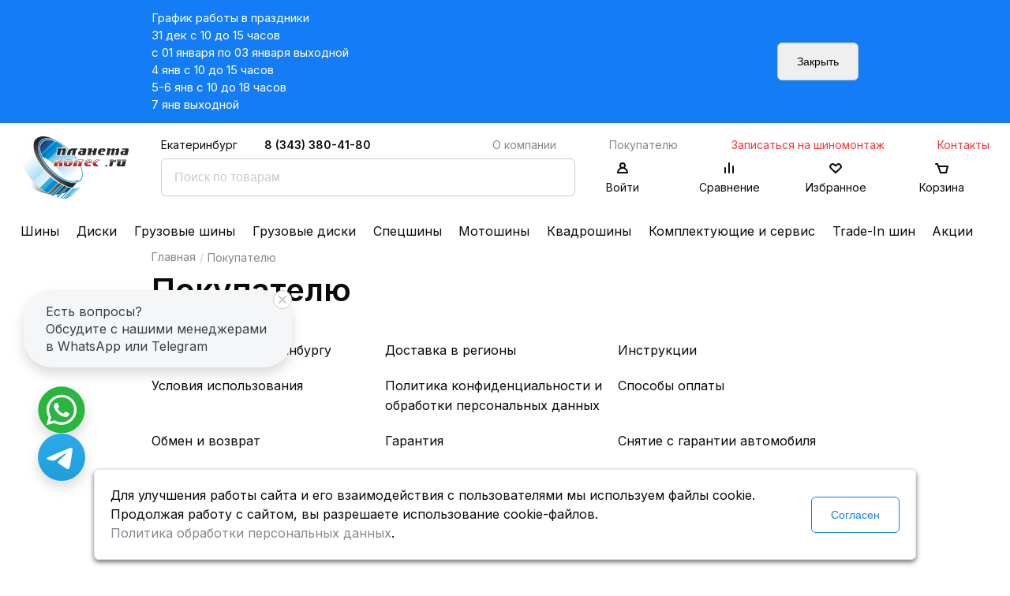

--- FILE ---
content_type: text/html; charset=UTF-8
request_url: https://www.planetakoles.ru/pokupatelyu/
body_size: 6392
content:
<!doctype html>
<html lang="ru">
<head>
	<meta http-equiv="Content-type" content="text/html; charset=UTF-8" />

	<meta name="viewport" content="width=device-width, initial-scale=1, shrink-to-fit=no" />

	<title>Покупателю</title>
	<meta name="description" content="" />
	<meta name="keywords" content="" />

	
	<!-- Базовые стили -->
	
	<link rel="stylesheet" href="/~/?b=public&amp;f=themes/frontend/css/style.css,themes/frontend/css/custom.css,themes/frontend/jquery/css/base/jquery-ui-1.9.2.custom.css,vendor/noty/lib/noty.css&amp;1759124021" />

	<!-- Шрифты -->
	<link rel="preconnect" href="https://fonts.gstatic.com" />
	<link href="https://fonts.googleapis.com/css2?family=Inter:wght@100;200;300;400;500;600;700;800;900&amp;display=swap" rel="stylesheet" />

	<link rel="icon" type="image/svg+xml" href="/favicon.svg" />
	<link rel="icon" type="image/png" href="/favicon.png" />

	<link rel="apple-touch-icon" sizes="180x180" href="/apple-touch-icon.png" />
	<link rel="manifest" href="/site.webmanifest" />
	<link rel="mask-icon" href="/safari-pinned-tab.svg" color="#5bbad5" />
	<meta name="msapplication-TileColor" content="#00aba9" />
	<meta name="theme-color" content="#ffffff" />

	<!--<script  src="/public/vendor/requirejs/require.js"></script>-->

	<meta name="yandex-verification" content="716e1b7c700d96b4" />

	<script src="/~/?f=public/vendor/requirejs/require.js&amp;1621949112"></script>

	
		<!-- Google tag (gtag.js) -->
		<script async src="https://www.googletagmanager.com/gtag/js?id=UA-3834969-1"></script>
		<script>
			window.dataLayer = window.dataLayer || [];
			function gtag(){dataLayer.push(arguments);}
			gtag('js', new Date());

			gtag('config', 'UA-3834969-1');
		</script>
	

	
	<script>

	requirejs.config({
		
		'urlArgs': '_t=v22.1',
		'baseUrl': '/public/themes/frontend/js',
		'waitSeconds': 60,
		'paths': {
			'jquery': '//ajax.googleapis.com/ajax/libs/jquery/3.5.1/jquery.min',
			//'jquery-ui': '//ajax.googleapis.com/ajax/libs/jqueryui/1.12.1/jquery-ui.min',
			'jquery.cookie': '/public/vendor/jquery.cookie/jquery.cookie',
			'jquery.mask': '/public/vendor/jquery-mask-plugin/dist/jquery.mask.min',
			'jquery.fileupload': '/public/vendor/jQuery-File-Upload/js/jquery.fileupload',
			'Noty': '/public/vendor/noty/lib/noty.min',

			'jqueryui-touch-punch': '/public/vendor/jqueryui-touch-punch/jquery.ui.touch-punch.min',
			'magnificPopup': '/public/vendor/magnific-popup/dist/jquery.magnific-popup.min',

			'apps': '/public/themes/general/js/apps',
			'polyfills': '/public/themes/general/js/polyfills',
			'general.site': '/public/themes/general/js/site'
		},
		'packages': [{
			'name': 'jquery-ui',
			'location': '/public/vendor/jquery-ui',
			'main': 'jquery-ui.min'
		}],
		'shim': {
			'jquery-ui': ['jquery'],
			'jqueryui-touch-punch': ['jquery', 'jquery-ui'],

			//'custom': ['jquery'],
			//'modals': ['jquery'],
			//'number': ['jquery'],
			//'address': ['jquery'],
			//'profile': ['jquery'],
			//'range_slider': ['jquery', 'jquery-ui'],
		}
	});

	
	requirejs([
		'polyfills',
		'jqueryui-touch-punch',

		//'custom',
		//'modals',
		//'number',
		//'address',
		//'profile',
		//'range_slider'

		'general.site',
		'site.base'
	]);
	</script>
	

	<link rel="stylesheet" href="/public/personal-data/personal-data.css" type="text/css" />
</head>
<body>
	
	<!-- Yandex.Metrika counter -->
	<script type="text/javascript" >
	   (function(m,e,t,r,i,k,a){m[i]=m[i]||function(){(m[i].a=m[i].a||[]).push(arguments)};
	   var z = null;m[i].l=1*new Date();
	   for (var j = 0; j < document.scripts.length; j++) {if (document.scripts[j].src === r) { return; }}
	   k=e.createElement(t),a=e.getElementsByTagName(t)[0],k.async=1,k.src=r,a.parentNode.insertBefore(k,a)})
	   (window, document, "script", "https://mc.yandex.ru/metrika/tag.js", "ym");

	   ym(7536838, "init", {
			clickmap:true,
			trackLinks:true,
			accurateTrackBounce:true,
			webvisor:true,
			ecommerce:true
	   });
	   window.dataLayer = window.dataLayer || [];
	</script>
	<noscript><div><img src="https://mc.yandex.ru/watch/7536838" style="position:absolute; left:-9999px;" alt="" /></div></noscript>
	<!-- /Yandex.Metrika counter -->
	

	<div class="wrapper">
								<div class="js-header-notice-wrapper header-notice-wrapper">
				<div class="inner-wrapper">
					<div class="header-notice-block">
						<div class="header-notice-content">
															<p>График работы в праздники<br />
31 дек с 10 до 15 часов<br />
с 01 января по 03 января выходной<br />
4 янв с 10 до 15 часов<br />
5-6 янв с 10 до 18 часов<br />
7 янв выходной&nbsp;</p>
														</div>
						<div class="header-notice-button">
							<button class="js-header-notice-close button button-gray">Закрыть</button>
						</div>
					</div>
				</div>
			</div>
					
		<div class="header">
			<div class="header-inner-wrapper">
				<div class="header-rows">
					<div class="header-top-row">
						<div class="header-columns">
							<div class="header-columns-logo">
								<a href="/"><img src="/public/themes/frontend/images/logo.svg" alt="Планета Колёс" title="Планета Колёс" width="138" height="86"/></a>
							</div>
							<div class="header-columns-search-and-icons">
								<div class="header-top-row-menu">
									<div class="header-city">Екатеринбург</div>
									<div class="header-phone">
										<a href="tel:+73433804180" class="header-call-phone">8 (343) 380-41-80</a>
										<a href="#" data-modal-href="/callBack/" class="header-call-order">Заказать звонок</a>
									</div>
																		<div class="header-top-menu">
																																<a href="/o-kompanii/"  >О компании</a>
																																											<a href="/pokupatelyu/"  >Покупателю</a>
																																											<a href="/zapisatsya-na-shinomontazh/"  class="promo red-text">Записаться на шиномонтаж</a>
																																											<a href="/kontakti/"  class="promo red-text">Контакты</a>
																															<!--<a href="#" class="show-at-big-screen">Записаться на шиномонтаж</a>
										<a href="#" class="show-at-small-screen">Шиномонтаж</a>-->
									</div>
									<div class="header-top-menu-submobile">
																																<a href="/o-kompanii/"  >О компании</a>
											
																																											<a href="/pokupatelyu/"  >Покупателю</a>
											
																																	<span id="more-submenu">Ещё</span>
										<div id="more-submenu-block">
											<span id="more-submenu-inner">Ещё</span>

																																																																									
																								<a href="/zapisatsya-na-shinomontazh/"  class="promo red-text">Записаться на шиномонтаж</a>
																																			
																								<a href="/kontakti/"  class="promo red-text">Контакты</a>
																																	</div>
									</div>
																	</div>
								<div class="header-search-and-icons">
									<div class="header-search">
										<script>
requirejs(['site.search']);
</script>

<form action="/search/" method="get" >
	<input type="text" name="q" value="" class="js-search-input search-input" placeholder="Поиск по товарам" />
	<input type="submit" value="Найти" style="display:none;" />
</form>
									</div>
									<div class="header-icons">
																					<a href="#" class="header-icon-item" data-modal-href="/account/loginModal/">
												<div class="header-icon-item-block header-icon-item-block-user"></div>
												<p>Войти</p>
											</a>
																				<a href="/comparison/" class="header-icon-item">
											<div class="header-icon-item-block header-icon-item-block-comparison"></div>
											<p>Сравнение</p>
										</a>
										<a href="/favorite/" class="header-icon-item">
											<div class="header-icon-item-block header-icon-item-block-heart"></div>
											<p>Избранное</p>
										</a>
										<a href="/basket/" class="header-icon-item" data-new-product="1">
											<div 
												class="
													header-icon-item-block 
													header-icon-item-block-order 
													" 
											>
												<div class="
													new-products-in-basket
																											new-products-in-basket-hide
																									">
																									</div>
											</div>
											<p>Корзина</p>
										</a>
									</div>
								</div>
							</div>
						</div>
					</div>
				</div>
			</div>
		</div>
				<div id="header-menu-container" class="header-bottom-row">
			<div class="header-menu">
														<a href="/legkovie-shini/"  >Шины</a>
																			<a href="/diski/"  >Диски</a>
																			<a href="/gruzovie-shini/"  >Грузовые шины</a>
																			<a href="/gruzovie-diski/"  >Грузовые диски</a>
																			<a href="/specshini/"  >Спецшины</a>
																			<a href="/motoshini/"  >Мотошины</a>
																			<a href="/shini-dlya-kvadrocikla/"  >Квадрошины</a>
																			<a href="/komplektuyushie-i-servis/"  >Комплектующие и сервис</a>
																			<a href="/trade-in-shin/"  >Trade-In шин</a>
																			<a href="/sales/"  >Акции</a>
												</div>
		</div>
		
		<div class="header-mobile">
			<div class="header-m-burder" id="header-m-burder">
				<img src="/public/themes/frontend/images/burger.svg" alt="" title="">
			</div>
			<div class="header-m-logo">
				<a href="/"><img src="/public/themes/frontend/images/logo.svg" alt="Планета Колёс" title="Планета Колёс" /></a>
			</div>
			<div class="header-m-contacts">
				<div class="header-m-phone">
					<a href="tel:+73433804180">8 343 380 41 80</a>
				</div>
				<div class="header-m-contacts-icons">
					<a href="https://wa.me/79024092384" target="_blank" class="header-m-contacts-icon">
						<img src="/public/themes/frontend/images/whats-app-logo.svg" alt="W">
					</a>
					<a href="https://t.me/planetakolesekb" target="_blank" class="header-m-contacts-icon">
						<img src="/public/themes/frontend/images/telegram-logo.svg" alt="T">
					</a>
				</div>
			</div>
			<div class="js-search-icon-m header-m-search">
				<img src="/public/themes/frontend/images/m-search.svg" alt="🔎" title="" />
			</div>
		</div>

		<div class="mobile_search_form" id="mobile_search_form">
			<script>
requirejs(['site.search']);
</script>

<form action="/search/" method="get" class="msf msf-form">
	<input type="text" name="q" value="" class="js-search-input search-input" placeholder="Поиск по товарам" />
	<input type="submit" value="Найти" style="display:none;" />
</form>
			<div class="msf msf-close hm-heading-close" id="mobile_search_form_close"></div>
		</div>

		<div class="header-m-side-block" id="header-m-side-block">
			<div class="header-m-side-block-inner">
				<div class="hm-heading">
					<div class="hm-heading-close" id="header-m-side-block-close"></div>
					<div class="hm-heading-city">Екатеринбург</div>
				</div>
								<div class="hm-menu">
																	<a href="/legkovie-shini/"  >Шины</a>
																							<a href="/diski/"  >Диски</a>
																							<a href="/gruzovie-shini/"  >Грузовые шины</a>
																							<a href="/gruzovie-diski/"  >Грузовые диски</a>
																							<a href="/specshini/"  >Спецшины</a>
																							<a href="/motoshini/"  >Мотошины</a>
																							<a href="/shini-dlya-kvadrocikla/"  >Квадрошины</a>
																							<a href="/komplektuyushie-i-servis/"  >Комплектующие и сервис</a>
																							<a href="/trade-in-shin/"  >Trade-In шин</a>
																							<a href="/sales/"  >Акции</a>
															</div>
												<div class="hm-menu-secondary">
																	<a href="/o-kompanii/"  >О компании</a>
																							<a href="/pokupatelyu/"  >Покупателю</a>
																							<a href="/zapisatsya-na-shinomontazh/"  class="promo red-text">Записаться на шиномонтаж</a>
																							<a href="/kontakti/"  class="promo red-text">Контакты</a>
															</div>
							</div>
		</div>

		<div class="panel-mobile">
			<div class="panel-mobile-inner">
				<div class="panel-item">
					<a href="/catalog/">
						<img src="/public/themes/frontend/images/panel/catalog.svg" alt="" />
						<p>Каталог</p>
					</a>
				</div>

				<div class="panel-item">
					<a href="/favorite/">
						<img src="/public/themes/frontend/images/panel/fav.svg" alt="" />
						<p>Избранное</p>
					</a>
				</div>
				<div class="panel-item">
					<a href="/basket/">
						<img src="/public/themes/frontend/images/panel/basket.svg" alt="" />
						<p>Корзина</p>
					</a>
				</div>
				<div class="panel-item">
					<a href="/comparison/">
						<img src="/public/themes/frontend/images/panel/compare.svg" alt="" />
						<p>Сравнение</p>
					</a>
				</div>
				<div class="panel-item">
									<a href="#" data-modal-href="/account/loginModal/">
						<img src="/public/themes/frontend/images/panel/login.svg" alt="" />
						<p>Войти</p>
					</a>
								</div>
			</div>
		</div>
<div class="content">
	<div class="inner-wrapper">
		<div class="breadcrumbs">
	<a href="/">Главная</a>
			<span class="breadcrumbs-separator">/</span>
					<span>Покупателю</span>
			</div>

		<div class="content-block-title">
			<h1>Покупателю</h1>
		</div>

			</div>

	<div class="inner-wrapper">
				<div class="content-block">
			<div class="second-menu customer-articles">
								<div class="customer-article-item">
										<a href="/pokupatelyu/dostavka-po-ekaterinburgu/"  >Доставка по Екатеринбургу</a>
									</div>
								<div class="customer-article-item">
										<a href="/pokupatelyu/dostavka-v-regioni/"  >Доставка в регионы</a>
									</div>
								<div class="customer-article-item">
										<a href="/pokupatelyu/instrukcii/"  >Инструкции</a>
									</div>
								<div class="customer-article-item">
										<a href="/pokupatelyu/usloviya-ispolzovaniya/"  >Условия использования</a>
									</div>
								<div class="customer-article-item">
										<a href="/pokupatelyu/politika-konfidencialnosti/"  >Политика конфиденциальности и обработки персональных данных</a>
									</div>
								<div class="customer-article-item">
										<a href="/pokupatelyu/sposobi-oplati/"  >Способы оплаты</a>
									</div>
								<div class="customer-article-item">
										<a href="/pokupatelyu/obmen-i-vozvrat/"  >Обмен и возврат</a>
									</div>
								<div class="customer-article-item">
										<a href="/pokupatelyu/garantiya/"  >Гарантия</a>
									</div>
								<div class="customer-article-item">
										<a href="/pokupatelyu/snyatie-s-garantii-avtomobilya/"  >Снятие с гарантии автомобиля</a>
									</div>
								<div class="customer-article-item">
										<a href="/pokupatelyu/rekviziti-organizacii/"  >РЕКВИЗИТЫ ОРГАНИЗАЦИИ</a>
									</div>
								<div class="customer-article-item">
										<a href="/pokupatelyu/shinniy-kalkulyator/"  >Шинный калькулятор</a>
									</div>
							</div>
		</div>
			</div>

			
	
	
	
	
	</div>

		<div class="footer">
			<div class="inner-wrapper">
				<div class="footer-row">
										<div class="footer-column footer-column-1">
																				<a href="/legkovie-shini/" >Шины</a>
																											<a href="/diski/" >Диски</a>
																											<a href="/gruzovie-shini/" >Грузовые шины</a>
																											<a href="/gruzovie-diski/" >Грузовые диски</a>
																											<a href="/specshini/" >Спецшины</a>
																											<a href="/motoshini/" >Мотошины</a>
																											<a href="/shini-dlya-kvadrocikla/" >Квадрошины</a>
																											<a href="/komplektuyushie-i-servis/" >Комплектующие и сервис</a>
																											<a href="/trade-in-shin/" >Trade-In шин</a>
																											<a href="/sales/" >Акции</a>
																		</div>
															<div class="footer-column footer-column-2">
																				<a href="/datchiki-davleniya-v-shinah/" >Датчики давления в шинах</a>
																											<a href="/bolti-sekretki-na-kolesa/" >Болты секретки на колеса</a>
																											<a href="/gayki-krepleniya-na-kolesa/" >Гайки крепления на колеса</a>
																											<a href="/shinomontazh-ekaterinburg/" >Шиномонтаж Екатеринбург</a>
																											<a href="/pravka-diskov/" >Правка литых дисков</a>
																											<a href="/sezonnoe-hranenie-koles/" >Сезонное хранение колес</a>
																											<a href="/dlya-ip-i-yur-lic/" >Для ИП и юр. лиц</a>
																		</div>
															<div class="footer-column footer-column-3">
																				<a href="/o-kompanii/" >О компании</a>
																											<a href="/pokupatelyu/" >Покупателю</a>
																											<a href="/zapisatsya-na-shinomontazh/" >Записаться на шиномонтаж</a>
																											<a href="/kontakti/" >Контакты</a>
																		</div>
										<div class="footer-column-4">
						<a href="tel:+73433804180" class="footer-phone">8 (343) 380-41-80</a>
						<a href="#" data-modal-href="/callBack/" class="footer-call-order">Заказать звонок</a>
						<p class="footer-work-plan">пн-пт 09:00–20:00; сб-вс 10:00–18:00</p>
						<div class="footer-contacts">
							<a href="mailto:planetakoles@mail.ru" alt="link" title="link" class="footer-email">planetakoles@mail.ru</a>
							<p class="footer-work-plan">Екатеринбург, ул. 40-летия Комсомола, 32Б, лит.А, микрорайон ЖБИ</p>
						</div>
						<div class="footer-icons-wrapper">
							<div class="footer-icons-header">
								<span>Следите за жизнью компании</span>
								<span>в наших соц. сетях:</span>
							</div>
							<div class="footer-icons">
																<a target="_blank" title="Планета колес в Telegram" href="https://t.me/planetakoles" rel="nofollow">
									<img src="/public/themes/frontend/images/telegram-logo.svg" alt="Telegram" />
								</a>
								<a target="_blank" title="Планета колес в Вконтакте" href="https://vk.com/planetakoles" rel="nofollow">
									<img src="/public/themes/frontend/images/vk-logo.svg" alt="vk.com" />
								</a>
							</div>
							<div class="footer-icons-subheader">
								<span>Будет интересно: наши работы, отзывы клиентов,</span>
								<span>секретные акции/скидки и многое другое</span>
							</div>
						</div>
					</div>
				</div>
				<div class="footer-row footer-row-second">
					<div class="footer-copyright footer-column-5">
						<p>2006 - 2026 &laquo;Планета колес&raquo; &mdash; Продажа/установка шин и дисков</p>

<p><iframe frameborder="0" height="50" src="https://yandex.ru/sprav/widget/rating-badge/1134894016?type=rating" width="150"></iframe>&nbsp;&nbsp;<iframe frameborder="0" height="50px" src="https://widget.2gis.ru/api/widget?org_id=1267174266168038&amp;branch_id=1267165676566349&amp;size=medium&amp;theme=light" width="150px"></iframe></p>

<p style="line-height: 1.4;"><small>ИП САГДЕЕВ ДИНАР ЯГАФАРОВИЧ</small><br />
<small>ИНН: 661800631724</small><br />
<small>ОГРНИП: 308662003600038</small></p>
<!--
<p>------------------------------</p>

<p>Следите за жизнью компании в нашем <a href="https://t.me/planetakoles" style="color: blue;" target="_blank">Telegram-канале</a>или в <a href="https://vk.com/planetakoles" style="color: blue;" target="_blank">VK</a><br />
Будет интересно: наши работы, отзывы клиентов, секретные акции/скидки и многое другое.</p>

<p>------------------------------</p>
-->
					</div>
					<div class="footer-column-6">
						<div class="footer-payment-icons">
							
							<img src="/public/themes/frontend/images/visa.svg" alt="Visa" />
							<img src="/public/themes/frontend/images/mastercard.svg" alt="Mastercard" />
							<img src="/public/themes/frontend/images/qiwi.svg" alt="Qiwi" />
							<img src="/public/themes/frontend/images/webmoney.svg" alt="Webmoney" />
							<img src="/public/themes/frontend/images/yandex.svg" alt="Яндекс.Деньги" />
						</div>
					</div>
				</div>
				<div class="footer-row">
					<div class="footer-column-12 footer-links-row">
						<a href="/pokupatelyu/usloviya-ispolzovaniya/">Условия использования</a>						<a href="/pokupatelyu/politika-konfidencialnosti/">Политика конфиденциальности и обработки персональных данных</a>					</div>
				</div>
				<div class="footer-row">
					<p class="footer-disclaimer">Данный сайт является строго информационным и публичной офертой не является. На данном информационном ресурсе применяются рекомендательные технологии.</p>
				</div>
			</div>
		</div>
	</div>

	<div class="popup" id="dynamic-popup" style="display:none;">
		<div class="js-popup-content popup-content"></div>
		<div class="js-popup-loading spinner-border"></div>
	</div>

	<div class="popup popup-success" id="success-popup" style="display:none;">
		<div class="popup-content">
			<div class="popup-inner popup-recovery">
				<div class="popup-body">
									</div>

				<div class="popup-footer">
					<div>
						<a href="#" class="js-popup-close button button-gray">Ok</a>
					</div>
				</div>
			</div>
		</div>
	</div>

		<div class="js-arrow-up-page arrow-up arrow-hide">
		<img src="/public/themes/frontend/images/s-icon.svg" alt="Стрелочка" title="На верх"/>
	</div>

	<div class="write-to-us write-to-us-hide">
		<div class="write-to-us-header">
			<div class="write-to-us-close"></div>

			Есть вопросы?<br />
			Обсудите с нашими менеджерами в WhatsApp или Telegram
		</div>

		<div class="write-to-us-icons">
			<a href="https://wa.me/79024092384" target="_blank" class="write-to-us-icon">
				<img src="/public/themes/frontend/images/whats-app-logo.svg" alt="W">
			</a>
			<a href="https://t.me/planetakolesekb" target="_blank" class="write-to-us-icon">
				<img src="/public/themes/frontend/images/telegram-logo.svg" alt="T">
			</a>
		</div>
	</div>
	<script>
	requirejs(['jquery', 'jquery.cookie'], function($){
		setTimeout(() => {
			if ($.cookie('write_to_us_closed')){
				$('.write-to-us').addClass('write-to-us-stay-closed');
			}
			$('.write-to-us').removeClass('write-to-us-hide');
		}, 1500);

		$('.write-to-us-close').on('click', function(){
			$('.write-to-us').addClass('write-to-us-closed');

			$.cookie('write_to_us_closed', 1, { path: '/' });
		});
	});
	</script>

	
	<script src="/public/themes/frontend/js/custom.js" type="text/javascript"></script>

	
	<script>
	requirejs(['site.seo'], function(siteSeo){
		try {
			var fg = function(){
				siteSeo.setGAclientID();

				siteSeo.setYMID('7536838');
				siteSeo.setYMclientID();
			};

			if ('complete' == document.readyState){
				fg();
			} else if (window.addEventListener){
				window.addEventListener('load', fg, false);
			} else if (window.attachEvent){
				window.attachEvent('load', fg);
			}
		} catch(e) {
			if (console && console.error){
				console.error(e);
			}
		}

		/*try {
			var fy = function(){
				requirejs(['site.seo'], function(siteSeo){
					siteSeo.setYMclientID();
				});
			};

			if (window.addEventListener){
				window.addEventListener('yacounter{НОМЕР_СЧЕТЧИКА_YANDEX_METRICA}inited', fy, false);
			} else if (window.attachEvent){
				window.attachEvent('yacounter{НОМЕР_СЧЕТЧИКА_YANDEX_METRICA}inited', fy);
			}
		} catch(e) {
			if (console && console.error){
				console.error(e);
			}
		}*/
	});
	</script>
	

					
	
	
	
	<script src="//cdn.callibri.ru/callibri.js" type="text/javascript" charset="utf-8"></script>
	
	<script src="/public/personal-data/personal-data.js" type="text/javascript" charset="utf-8"></script>
</body>
</html>

--- FILE ---
content_type: text/css
request_url: https://www.planetakoles.ru/public/themes/frontend/css/blocks/block-breadcrumbs.css?v6
body_size: 126
content:
/*Breadcrumbs*/
.breadcrumbs
{
	display: flex;
	flex-direction: row;
	flex-wrap: wrap;
	justify-content: flex-start;
	align-items: center;
	margin-bottom: 6px;
}
.breadcrumbs a, .breadcrumbs span 
{
	margin-right: 5px;
}
.breadcrumbs a
{
	font-size: 14px;
	color: #83898F;
}
.breadcrumbs a:hover
{
	color: #147DF5;
}
.breadcrumbs span.breadcrumbs-separator
{
	font-size: 14px;
	color: #C8CACC;
}	
.breadcrumbs span 
{
	font-size: 14px;
	color: #83898F;
}

--- FILE ---
content_type: text/css
request_url: https://www.planetakoles.ru/public/themes/frontend/css/blocks/block-footer.css?v6
body_size: 460
content:
/*FOOTER*/
.footer
{
	display: flex;
    flex-direction: row;
    justify-content: center;
    align-items: center;
	/* padding-top: 60px; */
	padding-bottom: 60px;
	box-sizing: border-box;
	margin-bottom: 40px;
}
.footer-row
{
	display: flex;
	flex-direction: row;
	justify-content: space-between;
	align-items: flex-start;
	flex-wrap: wrap;
}

.footer-links-row{
	display: flex;
	column-gap: 30px;
}

.footer-row .footer-column
{
	width: 20%;
	display: flex;
	flex-direction: column;
	justify-content: flex-start;
	align-items: flex-start;
}
.footer-row .footer-column-4
{
	width: 38%;
	display: flex;
	flex-direction: column;
	justify-content: flex-start;
	align-items: flex-end;
}
.footer-row .footer-column a 
{
	text-decoration: none;
	color: #090A0A;
	font-size: 16px;
	font-weight: 400;
	margin-bottom: 20px;
}
.footer-row .footer-column a:hover, .footer-row .footer-column a:active
{
	color: #147DF5;
}
.footer-row .footer-column-4 .footer-phone
{
	text-decoration: none;
	color: #090A0A;
	font-size: 16px;
	font-weight: 600;
}
.footer-row .footer-column-4 .footer-phone:hover, .footer-row .footer-column-4 .footer-phone:active
{
	color: #147DF5;
}
.footer-row .footer-column-4 .footer-call-order
{
	text-decoration: none;
	color: #83898F;
	font-size: 14px;
	font-weight: 400;
}
.footer-row .footer-column-4 .footer-call-order:hover, .footer-row .footer-column-4 .footer-call-order:active
{
	color: #147DF5;
}
.footer-row .footer-column-4 .footer-work-plan
{
	color: #83898F;
	font-size: 14px;
	font-weight: 400;
}
.footer-row .footer-column-4 .footer-address
{
	color: #83898F;
	font-size: 14px;
	font-weight: 400;
}
.footer-icons
{
	display: flex;
	flex-direction: row;
	justify-content: flex-end;
	align-items: flex-end;
	margin-top: 20px;
	margin-bottom: 20px;
}
.footer-icons img 
{
	width: 32px;
	height: 40px;
	margin-left: 10px;
}
.footer-row .footer-column-4 .footer-email
{
	text-decoration: none;
	color: #83898F;
	font-size: 16px;
	font-weight: 400;
}
.footer-row .footer-column-4 .footer-work-plan
{
	color: #83898F;
	font-size: 14px;
	font-weight: 400;
}
.footer-row .footer-column-4 .footer-email:hover, .footer-row .footer-column-4 .footer-email:active
{
	color: #147DF5;
}
.footer-row-second
{
	margin-top: 40px;
}
.footer-copyright,
.footer-copyright p
{
	color: #83898F;
	font-size: 16px;
	font-weight: 400;
	margin-top: 0px;
}
.footer-payment-icons{
	display: flex;
	column-gap: 15px;
}
.footer-column-5 a
{
	text-decoration: none;
	color: #83898F;
	font-size: 16px;
	font-weight: 400;
	margin-right: 10px;
}
.footer-column-5 a:hover, .footer-column-5 a:active
{
	color: #147DF5;
}

--- FILE ---
content_type: text/css
request_url: https://www.planetakoles.ru/public/themes/frontend/css/blocks/block-pagination.css?v6
body_size: 375
content:
.load-more
{
	color: #83898F !important;
	font-size: 16px;
	font-weight: 400;
	border: 1px solid #E6E8EB;
	width: 100%;
	height: 48px;

	display: flex;
	flex-direction: row;
	flex-wrap: wrap;
	justify-content: center;
	align-items: center;

	border-radius: 6px;
	margin-bottom: 20px;
}
.load-more:hover
{
	color: #147DF5 !important;
	border: 1px solid #147DF5;
}

.pagination
{
	width: 100%;
	display: flex;
	flex-direction: row;
	flex-wrap: wrap;
	justify-content: center;
	align-items: center;
}

.pagination-page-last{
	display: none;
}

.pagination-prev,
.pagination-next
{
	width: 16%;
	border-top: 1px solid #E6E8EB;
	border-bottom: 1px solid #E6E8EB;
	height: 48px;

	display: flex;
	align-items: center;
	
	box-sizing: border-box;
	padding: 0 10px;

	transition: all .2s ease;
}
.pagination-prev
{
	border-left: 1px solid #E6E8EB;
	justify-content: flex-end;

}
.pagination-prev:hover,
.pagination-next:hover
{
	background:#E6E8EB;

}
.pagination-prev:hover svg,
.pagination-next:hover svg{
	stroke: #090A0A;
}


.pagination-prev:active,
.pagination-next:active
{
	background: #E6E8EB;
}

.pagination-prev:active svg,
.pagination-next:active svg
{
	stroke: #090A0A;
}

.pagination-next
{
	border-right: 1px solid #E6E8EB;
	justify-content: flex-start;
}

.pagination-page
{
	display: flex;
	flex-direction: row;
	flex-wrap: wrap;
	justify-content: center;
	align-items: center;
	height: 48px;
	border: 1px solid #E6E8EB;

	flex-grow: 1;
}
.pagination-page:hover
{
	background: #E6E8EB;
	color: #090A0A;
}
.pagination-page:active
{
	background: #E6E8EB;
	color: #090A0A;
}


--- FILE ---
content_type: text/css
request_url: https://www.planetakoles.ru/public/themes/frontend/css/pages/page-search.css?v6
body_size: 369
content:
/*Search result page*/
.search-page
{
	padding-top: 40px;
}
.result-block
{
	display: flex;
	flex-direction: row;
	justify-content: space-around;
	align-items: flex-end;
	flex-wrap: wrap;
}
.result-block>div
{
	width: 50%;
}
.sort-inner
{
	display: flex;
	flex-direction: column;
	justify-content: flex-start;
	align-items: flex-start;
	flex-wrap: wrap;
}
.result-text
{
	font-size: 16px;
	color: #090A0A;
	font-weight: 400;
}
.result-text span
{
	font-size: 16px;
	color: #83898F;
	font-weight: 400;
}
.sort-inner .select
{
	width: 50%;
}
.sort-inner select
{
	width: 100%;
	margin-bottom: 0px;
}

.view-type-inner
{
	display: flex;
	flex-direction: row;
	justify-content: flex-end;
	align-items: flex-start;
	flex-wrap: wrap;
}
.view-type-inner a
{
	width: 48px;
	height: 48px;
	border: 1px solid #C8CACC;
	border-radius: 6px;
	margin-left: 10px;
	display: inline-block;
}
.view-type-inner .grid_view
{
	background: url(../../images/icons/grid_1.svg) no-repeat center center;
}
.view-type-inner .grid_view:hover, .view-type-inner .grid_view:active
{
	background: url(../../images/icons/grid_2.svg) no-repeat center center;
}
.view-type-inner .grid_view_active
{
	background: url(../../images/icons/grid_2.svg) no-repeat center center;
}
.view-type-inner .list_view
{
	background: url(../../images/icons/list_1.svg) no-repeat center center;
}
.view-type-inner .list_view:hover, .view-type-inner .list_view:active
{
	background: url(../../images/icons/list_2.svg) no-repeat center center;
}
.view-type-inner .list_view-active
{
	background: url(../../images/icons/list_2.svg) no-repeat center center;
}


--- FILE ---
content_type: text/css
request_url: https://www.planetakoles.ru/public/themes/frontend/css/pages/page-delivery.css?v6
body_size: 11
content:
/*DELIVERY PAGE*/
.content-block-inner
{
	width: 75%;
}
@media (min-width: 0px) and (max-width: 1000px)
{
	.content-block-inner
	{
		width: 100%;
	}
}

--- FILE ---
content_type: text/css
request_url: https://www.planetakoles.ru/public/themes/frontend/css/pages/page-company.css?v6
body_size: 220
content:
/*COMPANY PAGE*/
.awards
{
	display: flex;
	flex-direction: row;
	flex-wrap: wrap;
	justify-content: flex-start;
	align-items: flex-start;
	width: 100%;
}
.awards .award
{
	display: block;
	width: 32%;
	margin-right: 1%;
	margin-bottom: 20px;
}

.best
{
	display: flex;
	flex-direction: row;
	flex-wrap: wrap;
	justify-content: flex-start;
	align-items: flex-start;
	width: 100%;
}
.best-left
{
	width: 32%;
	margin-right: 2%;
	display: flex;
	flex-direction: row;
	flex-wrap: wrap;
	justify-content: flex-start;
	align-items: flex-start;
}
.best-right
{
	width: 66%;
	display: flex;
	flex-direction: row;
	flex-wrap: wrap;
	justify-content: flex-start;
	align-items: flex-start;
}
.best-left .b-item
{
	width: 100%;
}
.best-right .b-item
{
	width: 48%;
	margin-right: 2%;
}
.best-right .b-item-big
{
	width: 100%;
}

@media (min-width: 768px) and (max-width: 1000px)
{
	.best-left, .best-right
	{
		width: 100%;
	}
	.best-left .b-item
	{
		width: 48%;
		margin-right: 2%;
	}

}
@media (min-width: 0px) and (max-width: 768px)
{
	.best-left, .best-right
	{
		width: 100%;
	}
	.best-left .b-item, .best-right .b-item
	{
		width: 100%;
	}
	.awards .award
	{
		width: 100%;
		margin-right: 0px;
	}
}


--- FILE ---
content_type: image/svg+xml
request_url: https://www.planetakoles.ru/public/themes/frontend/images/panel/compare.svg
body_size: 57
content:
<svg xmlns="http://www.w3.org/2000/svg" width="24" height="24" fill="none" viewBox="0 0 24 24">
  <path stroke="#090A0A" stroke-linecap="round" stroke-width="2" d="M7 12v6m5-12v12m5-8v8"/>
</svg>


--- FILE ---
content_type: application/javascript; charset=utf-8
request_url: https://www.planetakoles.ru/public/themes/general/js/site.js?_t=v22.1
body_size: 1178
content:
(function(factory){
	if (typeof define === 'function' && define.amd){
		// AMD
		define([
			'jquery',
			'jquery.mask'
		], factory);
	} else if (typeof exports === 'object'){
		// CommonJS
		factory(require(
			'jquery',
			'jquery.mask'
		));
	} else {
		// Browser globals
		factory(jQuery);
	}
}(function($){
	$(function(){
		$(document).on('focus', '.js-mask-numeric', function(){
			var el = $(this);

			if (!el.data('mask-apply')){
				el.data('mask-apply', true);

				var decimals = el.data('decimals');
					decimals = (decimals ? parseInt(decimals, 10) : 0) || 0;

				if (decimals){
					el.mask('Z', {
						translation:  {
							'Z': {
								pattern: /[\-0-9.,]/,
								optional: true,
								recursive: true
							}
						}
					});
				} else {
					el.mask('0#');
				}
			}
		});

		$(document).on('focus', '.js-date-input', function(){
			var el = $(this);

			if (!el.data('mask-apply')){
				el.data('mask-apply', true);

				var opts = {
					dateFormat: 'dd.mm.yy',
					firstDay: 1,

					monthNames:["Январь","Февраль","Март","Апрель","Май","Июнь","Июль","Август","Сентябрь","Октябрь","Ноябрь","Декабрь"],
					monthNamesShort:["Янв","Фев","Март","Апр","Май","Июнь","Июль","Авг","Сент","Окт","Ноя","Дек"],
					dayNames:["Воскресенье","Понедельник","Вторник","Среда","Четверг","Пятница","Суббота"],
					dayNamesShort:["Вск","Пнд","Вт","Ср","Чтв","Птн","Сбт"],
					dayNamesMin:["Вс","Пн","Вт","Ср","Чт","Пт","Сб"],
					/*nextText: "Следующий",
					prevText: "Предыдущий",*/

					changeMonth: true,
					changeYear: true
				};

				var opt;
				if (opt = el.attr('data-datepicker-option-maxDate')){
					opts.maxDate = opt;

					if (0 >= parseInt(opt, 10)){
						opts.yearRange = ((new Date()).getFullYear() - 100) + ':' + (new Date()).getFullYear();
					}
				}
				if (opt = el.attr('data-datepicker-option-minDate')){
					opts.minDate = opt;

					if (0 >= parseInt(opt, 10)){
						opts.yearRange = (new Date()).getFullYear() + ':' + ((new Date()).getFullYear() + 100);
					}
				}
				if (opt = el.attr('data-datepicker-option-noWeekends')){
					opts.beforeShowDay = $.datepicker.noWeekends;
				}

				el.datepicker(opts);

				el.mask('00.00.0000');
			}
		});

		$(document).on('focus', '.js-phone-inpt', function(){
			var el = $(this);

			if (!el.data('mask-apply')){
				el.data('mask-apply', true);

				//el.attr('maxlength', '17');
				el.attr('placeholder', '8 (950) 123-34-45');

				el.on('keyup input', function(){
					var v = el.val().replace(/[^0-9]/g, '');

					if ('7' == v.substring(0, 1)){
						el.val('8' + v.substring(1));
					} else if ('87' == v.substring(0, 2)){
						el.val('8' + v.substring(2));
					}
				});

				el.mask('8 (000) 000-00-00');
			}
		});
	});

	/*var _currentRequests = {};
	$.ajaxPrefilter(function(options, originalOptions, jqXHR){
		if (options.abortOnRetry){
			if (_currentRequests[options.url]){
				_currentRequests[options.url].abort();
			}

			_currentRequests[options.url] = jqXHR;
		}
	});

	$(document).ajaxSuccess(function(event, jqXHR, ajaxOptions, data){
		console.log('ajaxSuccess', arguments);
	});*/
}));


--- FILE ---
content_type: image/svg+xml
request_url: https://www.planetakoles.ru/public/themes/frontend/images/qiwi.svg
body_size: 427
content:
<svg xmlns="http://www.w3.org/2000/svg" width="26" height="20" fill="none" viewBox="0 0 26 20">
  <path fill="#C8CACC" d="M18.312 12.715c.313.12.434.589.457.793.049.373-.06.518-.18.518s-.289-.145-.469-.433c-.18-.29-.253-.614-.156-.782.06-.109.192-.157.349-.096Zm-1.828 1.359c.193 0 .41.084.602.252.373.313.48.674.288.938a.634.634 0 0 1-.493.217.858.858 0 0 1-.565-.204c-.337-.29-.433-.77-.217-1.035a.466.466 0 0 1 .385-.168Zm-4.209 3.476A8.274 8.274 0 0 1 4 9.275 8.274 8.274 0 0 1 12.275 1a8.275 8.275 0 0 1 8.275 8.275 8.327 8.327 0 0 1-1.167 4.246c-.024.035-.084.023-.096-.025-.289-2.032-1.527-3.151-3.332-3.488-.156-.024-.18-.12.024-.144.554-.048 1.335-.036 1.744.036a5.477 5.477 0 0 0-5.437-6.11 5.477 5.477 0 0 0-5.472 5.473 5.477 5.477 0 0 0 5.473 5.473h.252a7.387 7.387 0 0 1-.108-1.48c.012-.337.084-.385.229-.12.758 1.31 1.84 2.49 3.957 2.958 1.732.385 3.463.83 5.328 3.2.168.204-.084.42-.277.252-1.9-1.684-3.632-2.237-5.208-2.237-1.768.012-2.97.24-4.185.24Z"/>
</svg>
